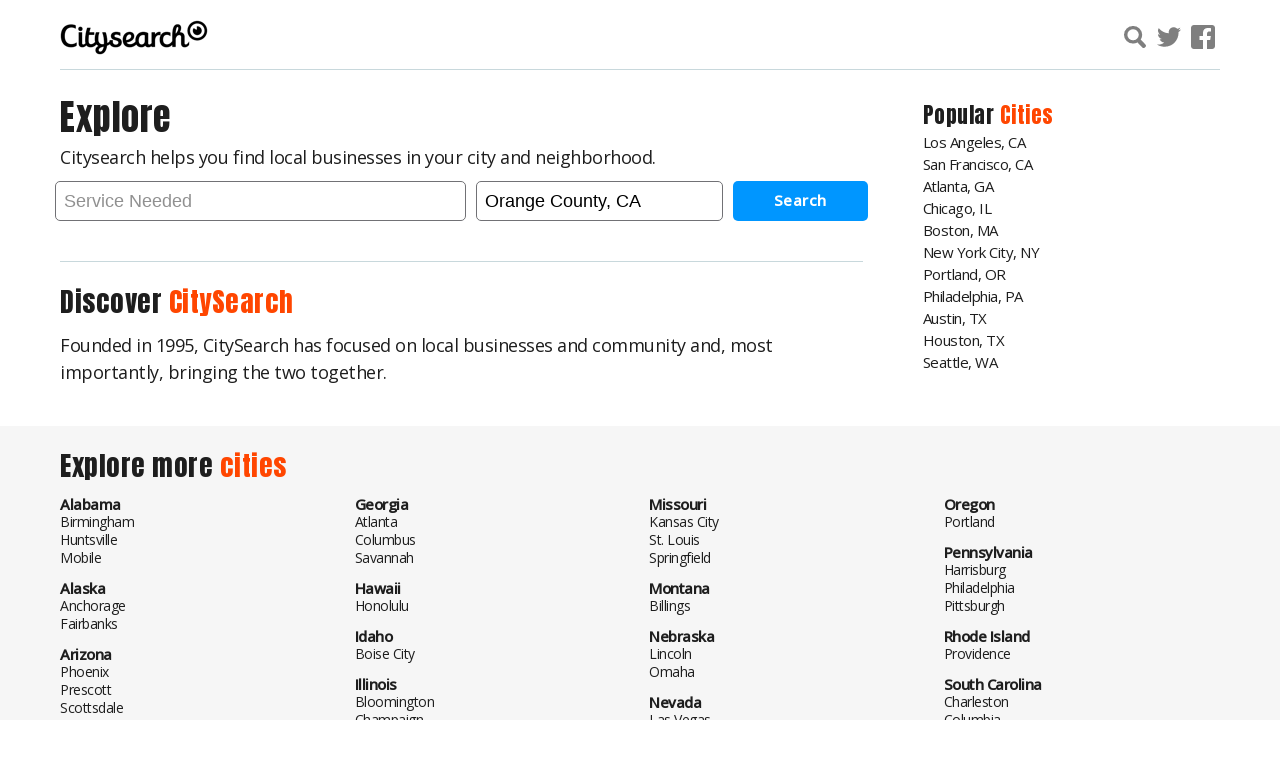

--- FILE ---
content_type: text/html
request_url: https://orangecounty.citysearch.com/review/671989?reviewId=38598800
body_size: 737
content:
<!doctype html><html lang="en"><head><meta charset="utf-8"/><link rel="icon" href="//s3.amazonaws.com/assets.elocal.com/sem/assets/images/favicons/citygrid.ico"/><link rel="canonical" href="https://citysearch.com"/><meta name="viewport" content="width=device-width,initial-scale=1"/><link rel="preconnect" href="https://fonts.gstatic.com" crossorigin><link rel="preconnect" href="http://s3.amazonaws.com"><link rel="preconnect" href="https://fonts.googleapis.com"><link href="https://fonts.googleapis.com/css?family=Anton&display=swap" rel="preload" as="style" onload='this.onload=null,this.rel="stylesheet"'><link href="https://fonts.googleapis.com/css2?family=Open+Sans:wght@300;400;500&display=swap" rel="preload" as="style" onload='this.onload=null,this.rel="stylesheet"'><meta name="description" content="The Citysearch&reg; Guide. Restaurants, bars, night clubs, hotels, shops, spas, events, attractions, yellow page listings and more. Find reviews, recommendations, directions and information on all the latest venues and businesses in your area."/><script type="text/javascript">window.__path=""</script><script>window.location.port||"object"!=typeof window.__REACT_DEVTOOLS_GLOBAL_HOOK__||(window.__REACT_DEVTOOLS_GLOBAL_HOOK__.inject=function(){})</script><title>CitySearch - Your local city guide</title><script>!function(e,t,a,n){e[n]=e[n]||[],e[n].push({"gtm.start":(new Date).getTime(),event:"gtm.js"});var g=t.getElementsByTagName(a)[0],m=t.createElement(a);m.async=!0,m.src="https://www.googletagmanager.com/gtm.js?id=GTM-WQ3JCH",g.parentNode.insertBefore(m,g)}(window,document,"script","dataLayer")</script><script defer="defer" src="/static/js/main.e3263a90.js"></script><link href="/static/css/main.abffdb83.css" rel="stylesheet"></head><body data-namespace="viking-001" data-theme="default"><div id="root"></div><noscript><iframe src="https://www.googletagmanager.com/ns.html?id=GTM-WQ3JCH" height="0" width="0" style="display:none;visibility:hidden"></iframe></noscript><a href="/" class="honey"><img height="1" width="1" style="display:none" src="//s3.amazonaws.com/assets.elocal.com/sem/assets/images/tracking/honeypot.png"/></a></body></html>

--- FILE ---
content_type: text/css
request_url: https://orangecounty.citysearch.com/static/css/395.24ebf7f7.chunk.css
body_size: 1836
content:
[data-namespace=viking-001] .categories-container{background:var(--accent-background)}[data-namespace=viking-001] .categories-container .categories-wrapper ul{column-count:3;list-style:none}@media(max-width:480px){[data-namespace=viking-001] .categories-container .categories-wrapper ul{column-count:2}}[data-namespace=viking-001] .categories-container .categories-wrapper ul li{font-size:18px;line-height:36px}[data-namespace=viking-001] .categories-container.city-wrapper{background:#fff;padding:10px 0 30px}[data-namespace=viking-001] footer{background:linear-gradient(var(--accent-background),#fff)}[data-namespace=viking-001] footer .city-silhouette-wrapper{padding:0}[data-namespace=viking-001] footer .city-silhouette-wrapper .city-silhouette-container{min-height:400px}@media(max-width:480px){[data-namespace=viking-001] footer .city-silhouette-wrapper .city-silhouette-container{min-height:150px}}[data-namespace=viking-001] footer .nav-container{background:#000}[data-namespace=viking-001] footer .nav-container .container{padding:20px}[data-namespace=viking-001] footer .nav-container .container .nav-bar{display:flex;flex-wrap:wrap;justify-content:space-between}[data-namespace=viking-001] footer .nav-container .container .nav-bar a{color:#fff;font-size:13px;font-weight:500;letter-spacing:0}@media(max-width:480px){[data-namespace=viking-001] footer .nav-container .container .nav-bar a{width:100%}}[data-namespace=viking-001] footer .copyright-container{background:#2b2b2b}[data-namespace=viking-001] footer .copyright-container .container{color:#ffffff80;display:flex;font-size:12px;font-weight:500;justify-content:space-between;letter-spacing:0}@media(max-width:480px){[data-namespace=viking-001] footer .copyright-container .container{display:block;text-align:center}[data-namespace=viking-001] footer .copyright-container .container .icons-container{margin:10px auto}}[data-namespace=viking-001] footer .copyright-container .container .icons-container>img{display:inline-block;opacity:.5;position:relative}@media(max-width:480px){[data-namespace=viking-001] footer .copyright-container .container .icons-container>img{display:block;margin:5px auto 10px}}[data-namespace=viking-001] footer .copyright-container .container .icons-container>a{display:inline-block;margin-left:10px;opacity:.5;position:relative;top:-4px;transition:all .25s ease}[data-namespace=viking-001] footer .copyright-container .container .icons-container>a:before{background:#ffffff80;content:"|";display:inline-block;height:20px;margin-right:5px;position:relative;top:-6px;width:1px}@media(max-width:480px){[data-namespace=viking-001] footer .copyright-container .container .icons-container>a:before{display:none}}[data-namespace=viking-001] footer .copyright-container .container .icons-container>a:active,[data-namespace=viking-001] footer .copyright-container .container .icons-container>a:focus,[data-namespace=viking-001] footer .copyright-container .container .icons-container>a:hover{opacity:1}[data-namespace=viking-001] footer .copyright-container .container .icons-container>a>img{height:20px}[data-namespace=viking-001] .typeahead-container{position:relative}[data-namespace=viking-001] .typeahead-container .typeahead-drop-container{background:#fff;box-shadow:0 8px 10px 3px #0003;left:0;padding:0 10px;position:absolute;right:0;text-align:left;z-index:20}[data-namespace=viking-001] .typeahead-container .typeahead-drop-container>a{cursor:pointer;display:block;line-height:28px}[data-namespace=viking-001] .typeahead-container .typeahead-drop-container>label{font-size:11px;opacity:.5}[data-namespace=viking-001] .form-container{flex-grow:1;max-height:210px;padding-bottom:20px}@media(max-width:480px){[data-namespace=viking-001] .form-container{max-height:none}}[data-namespace=viking-001] .form-container fieldset{border:none}[data-namespace=viking-001] .form-container fieldset .row{display:flex;justify-content:space-between;margin:0 -10px}@media(max-width:480px){[data-namespace=viking-001] .form-container fieldset .row{display:block;margin:0;text-align:center}}[data-namespace=viking-001] .form-container fieldset .row .input-container{flex:3 1;margin:0 5px}@media(max-width:480px){[data-namespace=viking-001] .form-container fieldset .row .input-container{display:block;margin:0}}[data-namespace=viking-001] .form-container fieldset .row .input-container:first-of-type{flex:5 1}[data-namespace=viking-001] .form-container fieldset input{border:1px solid #717175;border-radius:5px;box-shadow:none;display:block;font-size:18px;height:40px;padding:0 8px;width:100%}[data-namespace=viking-001] .form-container fieldset input.error{border-color:var(--error);color:#000}@media(max-width:480px){[data-namespace=viking-001] .form-container fieldset input{display:block;font-size:16px;margin:5px 0 0}}[data-namespace=viking-001] .form-container fieldset .error{border-color:var(--error);color:var(--error);text-align:left}[data-namespace=viking-001] .form-container fieldset div.error{font-size:14px;font-weight:500;padding:4px 0 0 5px}[data-namespace=viking-001] .form-container fieldset .button-trigger{margin:0 5px}@media(max-width:480px){[data-namespace=viking-001] .form-container fieldset .button-trigger{margin:10px auto}}[data-namespace=viking-001] .form-container.mini fieldset .row{margin:0}[data-namespace=viking-001] .form-container.mini div.error{display:none}[data-namespace=viking-001] header{background:#fff;height:70px;left:0;position:fixed;right:0;top:0;z-index:2}[data-namespace=viking-001] header .container .wrapper{border-bottom:1px solid var(--divider-color);display:flex;height:50px;justify-content:space-between}[data-namespace=viking-001] header .main-logo-container{flex:1 1}@media(max-width:480px){[data-namespace=viking-001] header .main-logo-container{flex:3 1}}[data-namespace=viking-001] header .main-logo-container a{display:block;position:relative}[data-namespace=viking-001] header .main-logo-container a img{display:block;max-width:148px;width:100%}[data-namespace=viking-001] header .actions-container{display:flex;flex:4 1;justify-content:flex-end}[data-namespace=viking-001] header .actions-container.expanded .form-wrapper{opacity:1;overflow:visible;width:600px}@media(max-width:768px){[data-namespace=viking-001] header .actions-container.expanded .form-wrapper{width:500px}}@media(max-width:480px){[data-namespace=viking-001] header .actions-container.expanded .form-wrapper{background:#fff;box-shadow:0 10px 10px 3px #0000001a;left:0;opacity:1;padding:0 20px 0 10px;right:0;width:100vw}}[data-namespace=viking-001] header .actions-container.expanded .social-container{opacity:0}[data-namespace=viking-001] header .actions-container .form-wrapper{display:flex;opacity:0;overflow:hidden;position:absolute;transition:all .75s ease;width:0;z-index:2}[data-namespace=viking-001] header .actions-container .form-wrapper .close-trigger{cursor:pointer;height:18px;margin-right:8px;opacity:.5;position:relative;top:8px;transition:opacity .25s ease}[data-namespace=viking-001] header .actions-container .form-wrapper .close-trigger:active,[data-namespace=viking-001] header .actions-container .form-wrapper .close-trigger:focus,[data-namespace=viking-001] header .actions-container .form-wrapper .close-trigger:hover{opacity:1}[data-namespace=viking-001] header .actions-container .form-wrapper .close-trigger img{height:18px}[data-namespace=viking-001] header .actions-container .social-container{display:flex;opacity:1;transition:opacity .25s ease}[data-namespace=viking-001] header .actions-container .social-container a,[data-namespace=viking-001] header .actions-container .social-container span{cursor:pointer;margin:5px;max-width:24px;opacity:.5}[data-namespace=viking-001] header .actions-container .social-container a:active,[data-namespace=viking-001] header .actions-container .social-container a:focus,[data-namespace=viking-001] header .actions-container .social-container a:hover,[data-namespace=viking-001] header .actions-container .social-container span:active,[data-namespace=viking-001] header .actions-container .social-container span:focus,[data-namespace=viking-001] header .actions-container .social-container span:hover{opacity:1}[data-namespace=viking-001] header .actions-container .social-container a img,[data-namespace=viking-001] header .actions-container .social-container span img{width:100%}[data-namespace=viking-001] .discover-container{border-top:1px solid var(--divider-color);margin:20px 0;padding-top:20px}[data-namespace=viking-001] .discover-container img{display:block;width:100%}[data-namespace=viking-001] .discover-container .city-thumbs-container{display:flex;flex-wrap:wrap;justify-content:space-between}[data-namespace=viking-001] .discover-container .city-thumbs-container img{flex:1 1;max-width:50%;padding:2px}[data-namespace=viking-001] .top-listings-container{margin:30px 0 20px}[data-namespace=viking-001] .top-listings-container .cards-container{display:flex;flex-wrap:wrap;justify-content:space-between;margin:0 -5px}[data-namespace=viking-001] .top-listings-container .cards-container .card{margin:0 5px 30px;width:calc(50% - 25px)}[data-namespace=viking-001] .top-listings-container .cards-container .card:hover img{filter:grayscale(0)}[data-namespace=viking-001] .top-listings-container .cards-container .card .image-container{align-items:center;display:flex;flex-direction:column;height:190px;justify-content:space-evenly}[data-namespace=viking-001] .top-listings-container .cards-container .card img{filter:grayscale(80%);max-height:190px;max-width:100%;transition:all .25s ease;width:auto}[data-namespace=viking-001] .top-listings-container .cards-container .card p{font-size:20px;font-weight:500;margin:5px 0 0}[data-namespace=viking-001] .top-listings-container .cards-container .card address{font-size:13px;font-style:normal;font-weight:500;line-height:13px;opacity:.6}[data-namespace=viking-001] .top-listings-container .actions-container{text-align:center}[data-namespace=viking-001] .hero-landing-container .container p{margin:0 0 10px}[data-namespace=viking-001] .cities-container ul{column-count:4;line-height:16px;list-style:none}@media(max-width:768px){[data-namespace=viking-001] .cities-container ul{column-count:2}}[data-namespace=viking-001] .cities-container ul li.state{font-size:15px;font-weight:600;margin-top:14px}[data-namespace=viking-001] .cities-container ul li.state:first-of-type{margin-top:0}[data-namespace=viking-001] .cities-container ul li a{font-size:14px}[data-namespace=viking-001] .popular-cities-container{background:var(--accent-background)}[data-namespace=viking-001] .popular-cities-container .container{padding-bottom:30px}[data-namespace=viking-001] .top-cities-container ul{list-style:none}[data-namespace=viking-001] .top-cities-container ul li{font-size:15px}[data-namespace]{--accent:#f99b1c;--accent-background:#f6f6f6;--anchor:#1e1e1e;--button:#0096ff;--cta:#ff4600;--cta-hover:#f99b1c;--divider-color:#c8d8dc;--error:#ff4600;--font-color:#1e1e1e;--results:#00a4df}[data-namespace=viking-001] .top-businesses-container h3{margin-bottom:8px}[data-namespace=viking-001] .top-businesses-container .categories-wrapper .panel:last-of-type .listings-container{border-bottom:none}[data-namespace=viking-001] .top-businesses-container .categories-wrapper h3{min-height:180px;position:relative}[data-namespace=viking-001] .top-businesses-container .categories-wrapper h3 span{background:#fffc;bottom:10px;font-size:18px;height:40px;left:0;line-height:40px;padding:0 10px;position:absolute;right:0;width:100%}[data-namespace=viking-001] .top-businesses-container .categories-wrapper .listings-container{border-bottom:1px solid var(--divider-color);margin-bottom:30px;padding-bottom:10px}[data-namespace=viking-001] .top-businesses-container .categories-wrapper ul{list-style:none}[data-namespace=viking-001] .top-businesses-container .categories-wrapper ul li{margin-bottom:13px}[data-namespace=viking-001] .top-businesses-container .categories-wrapper ul li p{font-size:16px;font-weight:500;line-height:17px;margin:5px 0 1px}[data-namespace=viking-001] .top-businesses-container .categories-wrapper ul li address{font-size:13px;font-style:normal;font-weight:500;line-height:17px;opacity:.6}[data-namespace=viking-001] .top-businesses-container .categories-wrapper .cities-container ul li{font-size:16px;margin-bottom:0}[data-namespace=viking-001] .top-businesses-container.grid .categories-wrapper{display:flex;justify-content:space-between;margin:0 -10px}@media(max-width:480px){[data-namespace=viking-001] .top-businesses-container.grid .categories-wrapper{display:block;margin:0}}[data-namespace=viking-001] .top-businesses-container.grid .categories-wrapper .panel{flex:1 1;margin:0 10px}@media(max-width:480px){[data-namespace=viking-001] .top-businesses-container.grid .categories-wrapper .panel{margin:0 0 20px}}[data-namespace=viking-001] .top-businesses-container.grid .categories-wrapper .panel .listings-container{border-bottom:none}[data-namespace=viking-001] .page-wrapper{opacity:1;transition:opacity .25s ease}
/*# sourceMappingURL=395.24ebf7f7.chunk.css.map*/

--- FILE ---
content_type: text/javascript
request_url: https://orangecounty.citysearch.com/static/js/395.c85a5ef0.chunk.js
body_size: 1417
content:
"use strict";(self.webpackChunkviking_001=self.webpackChunkviking_001||[]).push([[395],{6453:(e,s,a)=>{a.d(s,{A:()=>o});var i=a(5043),l=a(2582),t=a(6959),n=a(2313),r=a(579);const c=()=>{const[e,s]=i.useContext(t.Z);return(0,r.jsx)("div",{className:"top-cities-container",children:(0,r.jsx)("ul",{children:(e.popular_cities?e.popular_cities.filter((e=>e.isTop)):[]).map((a=>(0,r.jsx)("li",{children:(0,r.jsx)(l.k2,{to:`/${a.label.split(", ")[1].toLowerCase()}/${a.label.split(", ")[0].toLowerCase()}${new URLSearchParams(window.location.search).get("useSampleData")?"&useSampleData=true":""}`,onClick:i=>{return l=a.label,localStorage.setItem("geoInfo",JSON.stringify({location:l,city:l.split(", ")[0],region_code:l.split(", ")[1]})),void s({...e,location:l});var l},children:a.label})},a.label)))})})},o=e=>{let{className:s=""}=e;const[a,o]=i.useContext(t.Z);return(0,r.jsx)(i.Fragment,{children:Object.entries(a.topBusinesses).length>0?(0,r.jsx)("div",{className:`top-businesses-container ${s}`,children:(0,r.jsxs)("div",{className:"container",children:[(0,r.jsxs)("h3",{children:["Top ",(0,r.jsx)("span",{className:"highlight",children:"Businesses"})," in ",a.location]}),(0,r.jsx)("div",{className:"categories-wrapper",children:Object.entries(a.topBusinesses).filter((e=>e[0]!==a.upsellCategory)).filter(((e,s)=>s<3)).map((e=>{var s,i;return(0,r.jsxs)("div",{className:"panel",children:[(0,r.jsx)("h3",{style:{backgroundImage:`url(${(0,n.r6)()&&a.discover[e[0]].imageWebP?a.discover[e[0]].imageWebP:a.discover[e[0]].image})`,backgroundPosition:"center center",backgroundRepeat:"no-repeat",backgroundSize:"cover"},children:(0,r.jsx)("span",{children:a.discover[e[0]].label})}),(0,r.jsxs)("div",{className:"listings-container",children:[(0,r.jsx)("ul",{children:null===(s=e[1].results)||void 0===s||null===(i=s.locations)||void 0===i?void 0:i.map(((e,s)=>s<2?(0,r.jsx)("li",{children:(0,r.jsxs)("a",{href:(0,n.l)(a,e),children:[(0,r.jsx)("p",{children:e.name}),e.address&&(0,r.jsx)("address",{children:(0,n.bv)(e.address)})]})},e.id):null))}),(0,r.jsx)("div",{className:"actions-container",children:(0,r.jsx)(l.k2,{to:`/results?term=${e[0]}&where=${a.location}${new URLSearchParams(window.location.search).get("useSampleData")?"&useSampleData=true":""}`,className:"button-trigger mini",children:"More..."})})]})]},e[0])}))})]})}):(0,r.jsxs)("div",{className:"container",children:[(0,r.jsxs)("h3",{children:["Popular ",(0,r.jsx)("span",{className:"highlight",children:"Cities"})]}),(0,r.jsx)(c,{})]})})}},2809:(e,s,a)=>{a.d(s,{A:()=>p});var i=a(5043),l=a(6959),t=a(1688),n=a(2582),r=a(3536),c=(a(2313),a(8139)),o=a.n(c),d=a(579);const h=()=>{const[e,s]=i.useContext(l.Z),a=((0,t.W6)(),()=>e.popular_cities?(0,r.sortBy)(e.popular_cities,["state"]).reduce(((e,s)=>(-1===(0,r.findIndex)(e,{label:s.state})&&e.push({label:s.state,isState:!0}),e.push({label:s.label.split(",")[0],key:s.label,state:s.state}),e)),[]):[]);return(0,d.jsx)("div",{className:"cities-container",children:(0,d.jsx)("ul",{children:a().length>0&&a().map((a=>(0,d.jsx)("li",{className:o()({state:a.isState}),children:a.isState?a.label:(0,d.jsx)(n.k2,{to:`/${a.key.split(", ")[1].toLowerCase()}/${a.key.split(", ")[0].toLowerCase()}${new URLSearchParams(window.location.search).get("useSampleData")?"&useSampleData=true":""}`,onClick:i=>{return l=a.key,localStorage.setItem("geoInfo",JSON.stringify({location:l,city:l.split(", ")[0],region_code:l.split(", ")[1]})),void s({...e,location:l});var l},children:a.label})},a.isState?a.label:a.key)))})})},p=()=>{const[e]=i.useContext(l.Z);return(0,d.jsx)("div",{className:"popular-cities-container",children:(0,d.jsxs)("div",{className:"container",children:[(0,d.jsxs)("h2",{children:["Explore more ",(0,d.jsx)("span",{className:"highlight",children:"cities"})]}),(0,d.jsx)("div",{className:"categories-wrapper",children:(0,d.jsx)("div",{className:"panel",children:(0,d.jsx)(h,{})})})]})})}},125:(e,s,a)=>{a.r(s),a.d(s,{default:()=>x});var i=a(5043),l=a(8139),t=a.n(l),n=a(6959),r=a(2443),c=a(7578),o=a(2270),d=a(4380),h=a(2809),p=a(6453),u=a(579);const x=()=>{const[e]=i.useContext(n.Z);return(0,u.jsxs)("div",{className:t()("page-wrapper",{isLoadingSiteData:e.isLoadingSiteData}),children:[(0,u.jsx)(o.A,{showHeader:!0,animate:!1}),(0,u.jsxs)("div",{className:"page-container",children:[(0,u.jsx)("div",{className:"main-wrapper",children:(0,u.jsx)(d.A,{})}),(0,u.jsx)("div",{className:"rail-container",children:(0,u.jsx)(p.A,{})})]}),(0,u.jsx)(h.A,{}),(0,u.jsx)(r.A,{}),(0,u.jsx)(c.A,{})]})}}}]);
//# sourceMappingURL=395.c85a5ef0.chunk.js.map

--- FILE ---
content_type: image/svg+xml
request_url: https://s3.amazonaws.com/assets.elocal.com/sem/assets/images/icons/close.svg
body_size: 590
content:
<svg xmlns="http://www.w3.org/2000/svg" width="25" height="25" viewBox="0 0 25 25">
  <defs>
    <style>
      .cls-1 {
        fill-rule: evenodd;
      }
    </style>
  </defs>
  <path id="Close_tirgger" data-name="Close tirgger" class="cls-1" d="M15.678,12.485l6.689,6.689a2.15,2.15,0,0,1,0,3.041l-0.152.152a2.15,2.15,0,0,1-3.041,0l-6.689-6.689L5.8,22.367a2.15,2.15,0,0,1-3.041,0L2.6,22.215a2.15,2.15,0,0,1,0-3.041l6.689-6.689L2.6,5.8a2.15,2.15,0,0,1,0-3.041L2.756,2.6A2.15,2.15,0,0,1,5.8,2.6l6.689,6.689L19.174,2.6a2.15,2.15,0,0,1,3.041,0l0.152,0.152a2.15,2.15,0,0,1,0,3.041Z"/>
</svg>


--- FILE ---
content_type: text/javascript
request_url: https://orangecounty.citysearch.com/static/js/224.aef3d2cb.chunk.js
body_size: 3102
content:
"use strict";(self.webpackChunkviking_001=self.webpackChunkviking_001||[]).push([[224],{9716:(e,a,l)=>{l.d(a,{A:()=>c});var s=l(5043),t=l(6959),o=l(2313),n=l(579);const r=e=>{const[a,l]=s.useState(e.defaultValue||""),[t,o]=s.useState([]),[r,i]=s.useState([]),[c,d]=s.useState(-1),[h,m]=s.useState({label:e.defaultValue,id:e.defaultValue}),[u,g]=s.useState(!1),p=s.useRef(null),x=a=>{(async a=>{if(a.length>0){const l=await fetch(`${e.fetchUrl}?${e.searchParam||"term"}=${a.toLowerCase()}${e.maxResults?`&limit=${e.maxResults}`:""}`);let s=(await l.json()||[])[e.responseCollectionKey].map((a=>({label:a[e.optionLabel],id:a[e.optionId]})));o(s),i(s)}})(a.target.value),l(a.target.value),d(-1),g(!0),m({}),e.onChange(a.target.value)},v=s.useCallback((a=>{13===a.keyCode?e.onEnter&&e.onEnter():38===a.keyCode?d((e=>t.length>0?e-1<0?t.length-1:e-1:0)):40===a.keyCode&&d((e=>t.length>0?e+1>t.length-1?0:e+1:0))}),[t]);return s.useEffect((()=>{const e=p.current;return e.addEventListener("keydown",v),()=>{e.removeEventListener("keydown",v)}}),[v]),s.useEffect((()=>{t.length>0&&c>-1&&(l(t[c].label),m(t[c]))}),[c]),s.useEffect((()=>{if((!h.label||h.label!==a)&&r.length){const l=r.filter((e=>e.label===a));l.length&&(m((e=>l[0])),e.onSelect(l[0]))}}),[a]),s.useEffect((()=>{e.onSelect(h)}),[h]),(0,n.jsxs)("div",{className:"typeahead-container",ref:p,children:[(0,n.jsx)("input",{value:a||(!u&&e.defaultValue?e.defaultValue:""),onChange:e=>x(e),placeholder:e.placeholder||"Enter a value...",onBlur:e=>(e=>{e.relatedTarget&&e.relatedTarget.classList.contains("typeahead-option")||(m({label:a}),o([]))})(e),onClick:a=>{var l;0===(null===(l=a.target.value)||void 0===l?void 0:l.trim().length)&&(e.defaultOptions?o(e.defaultOptions):x(a))}}),t.length>0&&(0,n.jsxs)("div",{className:"typeahead-drop-container",children:[e.defaultOptionsLabel&&!a&&(0,n.jsx)("label",{children:e.defaultOptionsLabel}),t.map((a=>(0,n.jsx)("a",{href:"/",className:"typeahead-option",onClick:s=>((a,s)=>{a&&(a.preventDefault(),a.stopPropagation()),l(s.label),m(s),d(t.map((e=>e.label)).indexOf(s.label)),o([]),e.onSelect(s)})(s,a),tabIndex:"-1",children:a.label},a.id)))]})]})},i=()=>{const e=s.useRef(null);return[e,()=>{e.current&&e.current.focus()}]},c=e=>{var a;const[l,c]=s.useContext(t.Z),[d,h]=s.useState({term:new URLSearchParams(window.location.search).get("term")||l.term||localStorage.getItem("term")||"",location:new URLSearchParams(window.location.search).get("where")||l.location||(null===(a=(0,o.cr)())||void 0===a?void 0:a.location)||""}),[m,u]=s.useState({}),[g]=i(),[p]=i(),x=function(){let e=arguments.length>0&&void 0!==arguments[0]?arguments[0]:"";"category"===e&&g.current.children[0].querySelector("input").focus(),"location"===e&&setTimeout((()=>{p.current.focus()}),250)};return(0,n.jsx)("div",{className:`form-container ${e.className||""}`,children:(0,n.jsx)("fieldset",{className:"panel-content",children:(0,n.jsxs)("div",{className:"row",children:[(0,n.jsxs)("div",{className:"input-container",children:[(0,n.jsx)(r,{fetchUrl:"https://apis.elocal.com/type-ahead/category/autocomplete",searchParam:"prompt",placeholder:"Service Needed",maxResults:10,defaultOptionsLabel:"Search Term",onSelect:e=>{h({...d,term:e.label})},onChange:e=>{u({...m,term:null}),h({...d,term:e})},onEnter:()=>x("category"),defaultValue:d.term||null,renderLabel:e=>e.label,optionLabel:"category_name",optionId:"category_id",responseCollectionKey:"categories"}),m.term&&(0,n.jsx)("div",{className:"error",children:"Please enter a search term."})]}),(0,n.jsxs)("div",{className:"input-container",ref:g,children:[(0,n.jsx)(r,{fetchUrl:"https://apis.elocal.com/type-ahead/geography/autocomplete",searchParam:"prompt",placeholder:"City, St or Zip",maxResults:10,defaultOptionsLabel:"City, St or Zip",onSelect:e=>{h({...d,location:e.label})},onChange:e=>{u({...m,location:null}),h({...d,location:e})},onEnter:()=>x("location"),defaultValue:d.location||null,renderLabel:e=>e.label,optionLabel:"geography_display_name",optionId:"geography_id",responseCollectionKey:"geographies"}),m.location&&(0,n.jsx)("div",{className:"error",children:"Please enter a location."})]}),(0,n.jsx)("button",{className:"button-trigger",onClick:()=>(()=>{if(u({}),d.term&&d.location)localStorage.setItem("geoInfo",JSON.stringify({location:d.location})),localStorage.setItem("term",d.term),c({...l,location:d.location,term:d.term}),window.location.href=`${window.location.origin}/results?term=${d.term}&where=${d.location}`;else{const e={};d.term||(e.term=!0),d.location||(e.location=!0),u(e)}})(),ref:p,children:"Search"})]})})})}},2443:(e,a,l)=>{l.d(a,{A:()=>r});var s=l(5043),t=l(6959),o=l(2313),n=l(579);const r=e=>{const[a]=s.useContext(t.Z);return(0,n.jsx)(s.Fragment,{children:a.categories?(0,n.jsx)("div",{className:`categories-container ${e.className||""}`,children:(0,n.jsxs)("div",{className:"container",children:[e.headline&&(0,n.jsx)("h2",{dangerouslySetInnerHTML:{__html:e.headline}}),!e.headline&&(0,n.jsxs)("h2",{children:["Discover ",(0,n.jsx)("span",{className:"highlight",children:"so much more"})]}),(0,n.jsx)("div",{className:"categories-wrapper",children:(0,n.jsx)("ul",{children:a.categories.sort().map((e=>(0,n.jsx)("li",{children:(0,n.jsx)("a",{href:`/results?term=${e}&where=${a.location}${(0,o.JX)().trim().length>0?`${(0,o.JX)()}`:""}`,children:e})},e)))})})]})}):null})}},7578:(e,a,l)=>{l.d(a,{A:()=>r});var s=l(5043),t=l(6959),o=l(2313),n=l(579);const r=()=>{const[e]=s.useContext(t.Z),a=()=>(0,o.JX)().trim().length>0?`?${(0,o.JX)()}`:"";return(0,n.jsxs)("footer",{children:[(0,n.jsx)("div",{className:"nav-container",children:(0,n.jsx)("div",{className:"container",children:(0,n.jsxs)("div",{className:"nav-bar",children:[(0,n.jsx)("a",{href:`${window.location.origin}/${e.path?`${e.path}/about`:"about"}${a()}`,"data-delegate":"Footer",children:"About"}),(0,n.jsx)("a",{href:`${window.location.origin}/${e.path?`${e.path}/directory`:"directory"}${a()}`,"data-delegate":"Footer",children:"Directory"}),(0,n.jsx)("a",{href:"https://elocal.com/careers","data-delegate":"Footer",children:"Careers"}),(0,n.jsx)("a",{href:`${window.location.origin}/${e.path?`${e.path}/privacy`:"privacy"}${a()}`,"data-delegate":"Footer",children:"Privacy Policy"}),(0,n.jsx)("a",{href:`${window.location.origin}/${e.path?`${e.path}/privacy-california`:"privacy-california"}${a()}`,"data-delegate":"Footer",children:"Privacy Notice for CA Residents"}),(0,n.jsx)("a",{href:`${window.location.origin}/${e.path?`${e.path}/privacy-california`:"privacy-california"}${a()}`,"data-delegate":"Footer",children:"Do Not Sell My Info"}),(0,n.jsx)("a",{href:"https://www.elocal.com/information#accessible_view","data-delegate":"Footer",children:"Accessible View Page"}),(0,n.jsx)("a",{href:`${window.location.origin}/${e.path?`${e.path}/terms`:"terms"}${a()}`,"data-delegate":"Footer",children:"Terms of Use"})]})})}),(0,n.jsx)("div",{className:"copyright-container",children:(0,n.jsxs)("div",{className:"container",children:[(0,n.jsxs)("aside",{children:["Copyright \xa9 ",(new Date).getFullYear()," CityGrid Media.  All Rights Reserved."]}),(0,n.jsxs)("div",{className:"icons-container",children:[(0,n.jsx)("img",{src:e.logoWhite,alt:"CitySearch"}),(0,n.jsx)("a",{href:"https://www.elocal.com",children:(0,n.jsx)("img",{src:"//s3.amazonaws.com/assets.elocal.com/sem/assets/images/logos/elocal-logo-white.svg",alt:"eLocal"})})]})]})})]})}},2270:(e,a,l)=>{l.d(a,{A:()=>m});var s=l(5043),t=l(6959),o=l(8139),n=l.n(o),r=l(2582),i=l(2313),c=l(579);const d=e=>{const[a,l]=s.useContext(t.Z);return(0,c.jsx)(r.k2,{to:"/"+((0,i.JX)().trim().length>0?`?${(0,i.JX)()}`:""),className:"main-logo",onClick:()=>l({...a,showHeader:!1}),children:(0,c.jsx)("img",{src:a.logoWebP||a.logo,alt:a.domain})})};var h=l(9716);const m=e=>{var a;const[l]=s.useContext(t.Z),[o,r]=s.useState({expanded:!1});return(0,c.jsx)("header",{className:n()(e.className,{visible:e.showHeader,animate:e.animate}),children:(0,c.jsx)("div",{className:"container",children:(0,c.jsxs)("div",{className:"wrapper",children:[(0,c.jsx)("div",{className:"main-logo-container",children:(0,c.jsx)(d,{})}),(0,c.jsxs)("div",{className:n()("actions-container",{expanded:o.expanded}),children:[(0,c.jsxs)("div",{className:"form-wrapper",children:[(0,c.jsx)("span",{className:"close-trigger",onClick:()=>r({expanded:!1}),children:(0,c.jsx)("img",{src:"//s3.amazonaws.com/assets.elocal.com/sem/assets/images/icons/close.svg",alt:"close"})}),(0,c.jsx)(h.A,{className:"mini"})]}),(0,c.jsxs)("div",{className:"social-container",children:[(0,c.jsx)("span",{onClick:()=>r({expanded:!0}),children:(0,c.jsx)("img",{src:"//s3.amazonaws.com/assets.elocal.com/sem/assets/images/icons/magnifying-glass.svg",alt:"Search"})}),null===(a=l.social)||void 0===a?void 0:a.map((e=>(0,c.jsx)("a",{href:e.url,children:(0,c.jsx)("img",{src:e.img,alt:e.label})},e.label)))]})]})]})})})}},4380:(e,a,l)=>{l.d(a,{A:()=>h});var s=l(5043),t=l(6959),o=l(2313),n=l(579);const r=()=>{var e,a,l;const[r]=s.useContext(t.Z);return(0,n.jsx)(s.Fragment,{children:r.discover?(0,n.jsx)("div",{className:"discover-container",children:(null===(e=r.topBusinesses[r.upsellCategory])||void 0===e||null===(a=e.results)||void 0===a||null===(l=a.locations)||void 0===l?void 0:l.length)>0?(0,n.jsxs)(s.Fragment,{children:[(0,n.jsxs)("h2",{children:["Discover ",(0,n.jsx)("span",{className:"highlight",children:r.discover[r.upsellCategory].label})," ",r.location&&`in ${r.location}`]}),(0,n.jsx)("img",{src:(0,o.r6)()&&r.discover[r.upsellCategory].imageWebP?r.discover[r.upsellCategory].imageWebP:r.discover[r.upsellCategory].image,alt:"Discover"})]}):(0,n.jsxs)(s.Fragment,{children:[(0,n.jsxs)("h2",{children:["Discover ",(0,n.jsx)("span",{className:"highlight",children:"CitySearch"})]}),(0,n.jsx)("div",{className:"city-thumbs-container",children:(0,n.jsx)("p",{children:"Founded in 1995, CitySearch has focused on local businesses and community and, most importantly, bringing the two together."})})]})}):null})};var i=l(9716),c=l(2582);const d=()=>{var e,a,l;const[r]=s.useContext(t.Z),i=e=>{var a,l;let s=(null===(a=r["default-logos"][r.upsellCategory])||void 0===a||null===(l=a.images)||void 0===l?void 0:l.length)>0?r["default-logos"][r.upsellCategory].images[e]:r["default-logos"].default.images[0];return s||(s=r["default-logos"].default.images[0]),(0,o.r6)()?s.imageWebP:s.image};return(0,n.jsx)(s.Fragment,{children:(null===(e=r.topBusinesses[r.upsellCategory])||void 0===e||null===(a=e.results)||void 0===a||null===(l=a.locations)||void 0===l?void 0:l.length)>0?(0,n.jsxs)("div",{className:"top-listings-container",children:[(0,n.jsxs)("h2",{children:["Top ",(0,n.jsx)("span",{className:"highlight",children:r.discover[r.upsellCategory].label})," in ",r.location]}),(0,n.jsx)("div",{className:"cards-container",children:r.topBusinesses[r.upsellCategory].results.locations.map(((e,a)=>(0,n.jsx)("div",{className:"card",children:(0,n.jsxs)("a",{href:(0,o.l)(r,e),children:[(0,n.jsx)("div",{className:"image-container",children:(0,n.jsx)("img",{src:i(a),alt:e.name})}),(0,n.jsx)("p",{children:e.name}),(0,n.jsx)("address",{children:(0,o.bv)(e.address)})]})},e.id)))}),(0,n.jsx)("div",{className:"actions-container",children:(0,n.jsxs)(c.k2,{to:`/results?term=${r.upsellCategory}&where=${r.location}${new URLSearchParams(window.location.search).get("useSampleData")?"&useSampleData=true":""}`,className:"button-trigger",children:["Explore top ",r.discover[r.upsellCategory].label]})})]}):null})},h=()=>{var e,a;const[l]=s.useContext(t.Z);return(0,n.jsx)("div",{className:"hero-landing-container",children:(0,n.jsxs)("div",{className:"container",children:[(0,n.jsx)("h1",{children:null===(e=l.hero)||void 0===e?void 0:e.headline}),(0,n.jsx)("p",{dangerouslySetInnerHTML:{__html:null===(a=l.hero)||void 0===a?void 0:a.subheadline}}),(0,n.jsx)(i.A,{}),(0,n.jsx)(r,{}),(0,n.jsx)(d,{})]})})}}}]);
//# sourceMappingURL=224.aef3d2cb.chunk.js.map